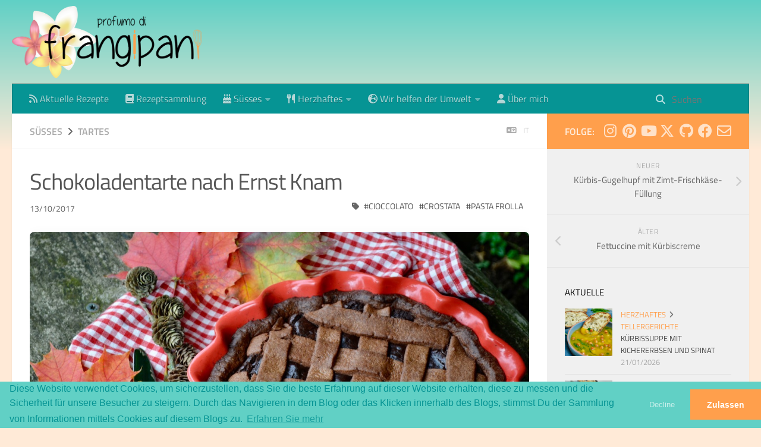

--- FILE ---
content_type: text/html; charset=utf-8
request_url: https://frangipani.raiano.ch/2017-10-13-crostata-al-cioccolato-di-ernst-knam-de/
body_size: 13468
content:
<!DOCTYPE html>
<html lang="de">
<head>
    <meta charset="utf-8">
    
    <title>Schokoladentarte nach Ernst Knam | profumo di frangipani</title>
    <meta name="viewport" content="width=device-width, initial-scale=1, maximum-scale=1">
    
        <meta name="keywords" content="pasta frolla,crostata,cioccolato" />
    
    <meta name="description" content="Ich erzähle euch eine kleine Geschichte... Vor ein paar Wochen hat mir meine Schwester ein Foto einer Schokotarte geschickt. Sie sah sehr lecker aus, aber ich hab ihr ein Foto der Schokoladentarte na">
<meta property="og:type" content="article">
<meta property="og:title" content="Schokoladentarte nach Ernst Knam">
<meta property="og:url" content="https://frangipani.raiano.ch/2017-10-13-crostata-al-cioccolato-di-ernst-knam-de/index.html">
<meta property="og:site_name" content="profumo di frangipani">
<meta property="og:description" content="Ich erzähle euch eine kleine Geschichte... Vor ein paar Wochen hat mir meine Schwester ein Foto einer Schokotarte geschickt. Sie sah sehr lecker aus, aber ich hab ihr ein Foto der Schokoladentarte na">
<meta property="og:locale" content="de_DE">
<meta property="og:image" content="https://../2017-10-13-crostata-al-cioccolato-di-ernst-knam/header.jpg">
<meta property="article:published_time" content="2017-10-12T22:00:00.000Z">
<meta property="article:modified_time" content="2025-05-14T06:02:35.452Z">
<meta property="article:author" content="Erica">
<meta property="article:tag" content="pasta frolla">
<meta property="article:tag" content="crostata">
<meta property="article:tag" content="cioccolato">
<meta name="twitter:card" content="summary">
<meta name="twitter:image" content="https://../2017-10-13-crostata-al-cioccolato-di-ernst-knam/header.jpg">
<meta name="twitter:creator" content="@erica_raiano">
    

    

    <link rel="canonical" href="https://frangipani.raiano.ch/2017-10-13-crostata-al-cioccolato-di-ernst-knam-de/"/>

    
    <link rel="alternative" hreflang="it" href="https://frangipani.raiano.ch/2017-10-13-crostata-al-cioccolato-di-ernst-knam/">


    <!-- Icons -->
    <link rel="icon" href="/favicon.ico" />
    <!-- 16x16 -->
    <link rel="shortcut icon" href="/favicon.ico">
    <!-- 32x32 -->
    <link rel="shortcut icon" href="/favicon.png">
    <!-- 57x57 (precomposed) for iPhone 3GS, pre-2011 iPod Touch and older Android devices -->
    <link rel="apple-touch-icon-precomposed" href="/css/images/apple-touch-icon-precomposed.png">
    <!-- 72x72 (precomposed) for 1st generation iPad, iPad 2 and iPad mini -->
    <link rel="apple-touch-icon-precomposed" sizes="72x72" href="/css/images/apple-touch-icon-72x72-precomposed.png">
    <!-- 114x114 (precomposed) for iPhone 4, 4S, 5 and post-2011 iPod Touch -->
    <link rel="apple-touch-icon-precomposed" sizes="114x114" href="/css/images/apple-touch-icon-114x114-precomposed.png">
    <!-- 144x144 (precomposed) for iPad 3rd and 4th generation -->
    <link rel="apple-touch-icon-precomposed" sizes="144x144" href="/css/images/apple-touch-icon-144x144-precomposed.png">

    
<link rel="stylesheet" href="/libs/font-awesome/css/font-awesome.min.css">

    <!-- 
<link rel="stylesheet" href="/libs/font-awesome/css/font-awesome.min.css">
 -->
    
<link rel="stylesheet" href="/libs/fontawesome/css/fontawesome.min.css">

    
<link rel="stylesheet" href="/libs/fontawesome/css/brands.min.css">

    
<link rel="stylesheet" href="/libs/fontawesome/css/solid.min.css">

    
<link rel="stylesheet" href="/libs/fontawesome/css/regular.min.css">

    
<link rel="stylesheet" href="/libs/titillium-web/styles.css">

    
<link rel="stylesheet" href="/libs/source-code-pro/styles.css">


    
<link rel="stylesheet" href="/css/style.css">


    
<script src="/libs/jquery/2.0.3/jquery.min.js"></script>

    
    
    
    
        
<link rel="stylesheet" href="/libs/lightgallery/css/lightgallery.min.css">

    
    
        <script type="text/javascript">
// if (window.location.hostname.search('localhost') === -1) {
// 	(function(i,s,o,g,r,a,m) {i['GoogleAnalyticsObject']=r;i[r]=i[r]||function() {
// 	(i[r].q=i[r].q||[]).push(arguments)},i[r].l=1*new Date();a=s.createElement(o),
// 	m=s.getElementsByTagName(o)[0];a.async=1;a.src=g;m.parentNode.insertBefore(a,m)
// 	})(window,document,'script','//www.google-analytics.com/analytics.js','ga');

// 	ga('create', 'G-G5EQ1LNSEF', 'auto');
// 	ga('send', 'pageview');
// 	ga('set', 'anonymizeIp', true);
// }
</script>
    
    


    <link rel="stylesheet" type="text/css" href="//cdn.jsdelivr.net/npm/cookieconsent@3/build/cookieconsent.min.css" />
    <style>
      body {
        cursor: url([data-uri]),auto!important
      }
    </style>
    <!--<style>
        body {
        cursor: url([data-uri]),auto!important
        }
    </style>-->
    <script type="application/ld+json">
{ "@context": "http://schema.org",
  "@type": "Organization",
  "name": "profumo di frangipani",
  "url": "https://frangipani.raiano.ch",
  "logo": "https://frangipani.raiano.ch/css/images/logo_web.png",
  "sameAs": [""]
}
</script>
<script type="application/ld+json">
{
  "@context": "http://schema.org",
  "@type": "WebSite",
  "name": "profumo di frangipani",
  "url": "https://frangipani.raiano.ch",
  "logo": "https://frangipani.raiano.ch/css/images/logo_web.png"
}
</script>
<script type="application/ld+json">
{
  "@context": "https://schema.org",
  "@type": "NewsArticle",
  "mainEntityOfPage": {
    "@type": "WebPage",
    "@id": "https://frangipani.raiano.ch/2017-10-13-crostata-al-cioccolato-di-ernst-knam-de/"
  },
  "headline": "Schokoladentarte nach Ernst Knam",
  "description": "Ich erzähle euch eine kleine Geschichte... Vor ein paar Wochen hat mir meine Schwester ein Foto einer Schokotarte geschickt. Sie sah sehr lecker aus, aber ich hab ihr ein Foto der Schokoladentarte na",
  "image": "https://frangipani.raiano.ch//../2017-10-13-crostata-al-cioccolato-di-ernst-knam/header.jpg",  
  "author": {
    "@type": "Person",
    "name": "Erica Raiano",
    "url": "https://frangipani.raiano.ch/css/images/avatar.jpg"
  },  
  "publisher": {
    "@type": "Organization",
    "name": "profumo di frangipani",
    "logo": {
      "@type": "ImageObject",
      "url": "https://frangipani.raiano.ch/css/images/logo_web.png"
    }
  },
  "datePublished": "2017-10-12T22:00:00.000Z",
  "dateModified": "2025-05-14T06:02:35.452Z"
}
</script>
<meta name="generator" content="Hexo 7.3.0"></head>

<body>
    <div id="wrap">
        



<header id="header">
    <div id="header-outer" class="outer">
        <div class="container">
            <div class="container-inner">
                <div id="header-title">
                    <h1 class="logo-wrap">
                        <a href="/" class="logo"></a>
                    </h1>
                    
                </div>
                <div id="header-inner" class="nav-container">
                    <a id="main-nav-toggle" class="nav-icon fa-solid fa-bars"></a>
                    <div id="search-mobile"><div id="search-form-wrap">

    <form class="search-form">
        <input type="text" class="ins-search-input search-form-input" placeholder="Suchen" />
        <button type="submit" class="search-form-submit"></button>
    </form>
    <div class="ins-search">
    <div class="ins-search-mask"></div>
    <div class="ins-search-container">
        <div class="ins-input-wrapper">
            <input type="text" class="ins-search-input" placeholder="Tippe etwas ein..." />
            <span class="ins-close ins-selectable"><i class="fa-solid fa-circle-xmark"></i></span>
        </div>
        <div class="ins-section-wrapper">
            <div class="ins-section-container"></div>
        </div>
    </div>
</div>
<script>
(function (window) {
    var categoriesMapping = JSON.parse('{"Dolce":"S%FCsses","Salato":"Herzhaftes","Crostate, Tartes...":"Tartes","Muffin, Cupcakes, Cake Pops...":"categories.Muffin%2C%20Cupcakes%2C%20Cake%20Pops...","Biscotti":"Kekse","Aperitivi":"Aperitif","Panificati":"Hefegeb%E4ck%20und%20Brote","Conserve":"Konserven","Primi Piatti":"Erster%20Gang","Torte":"Kuchen%20und%20Torten","Piccola Pasticceria":"Kleine%20Patisserie","Dolci al cucchiaio, Gelati...":"Desserts%2C%20Glace...","Piatti Unici":"Tellergerichte","Bevande":"Getr%E4nke","Torte salate, Muffin salati...":"Herzhafte%20Tartes%2C%20Muffins%20und...","Colazione":"Fr%FChst%FCck","Secondi Piatti e Contorni":"Zweiter%20Gang%20und%20Beilagen","Antipasti":"categories.Antipasti","Z_Ambiente":"Wir%20helfen%20der%20Umwelt","Consigli Green":"Green%20Tips"}');
    var INSIGHT_CONFIG = {
        TRANSLATION: {
            POSTS: 'Posts',
            PAGES: 'Seiten',
            CATEGORIES: 'Kategorien',
            TAGS: 'Tags',
            UNTITLED: '(Ohne Titel)',
            categoriesMapping
        },
        ROOT_URL: '/',
        CONTENT_URL: '/content.json',
    };
    window.INSIGHT_CONFIG = INSIGHT_CONFIG;
})(window);
</script>

<script src="/js/insight.js"></script>


</div>
</div>

                    <div class="nav-container-inner">
                        <ul id="main-nav">
                            
                                    
                                    
                                    
                                  <li class="main-nav-list-item" >
                                    <a class="main-nav-list-link" href="/de">
                                        
                                        
                                        
                                            <i class="icon fa-solid fa-rss"></i> 
                                        
                                        Aktuelle Rezepte
                                    </a>
                                  </li>
                                
                            
                                    
                                    
                                    
                                  <li class="main-nav-list-item" >
                                    <a class="main-nav-list-link" href="/groups-de.html">
                                        
                                            <i class="icon fa-solid fa-book"></i> 
                                        
                                        
                                        
                                        Rezeptsammlung
                                    </a>
                                  </li>
                                
                            
                                    <ul class="main-nav-list"><li class="main-nav-list-item"><a class="main-nav-list-link" href="/de/categories/Dolce/"><i class="icon fa-solid fa-cake-candles"></i> Süsses</a><ul class="main-nav-list-child"><li class="main-nav-list-item"><a class="main-nav-list-link" href="/de/categories/Dolce/Bevande/">Getränke</a></li><li class="main-nav-list-item"><a class="main-nav-list-link" href="/de/categories/Dolce/Biscotti/">Kekse</a></li><li class="main-nav-list-item"><a class="main-nav-list-link" href="/de/categories/Dolce/Colazione/">Frühstück</a></li><li class="main-nav-list-item"><a class="main-nav-list-link" href="/de/categories/Dolce/Conserve/">Konserven</a></li><li class="main-nav-list-item"><a class="main-nav-list-link" href="/de/categories/Dolce/Crostate-Tartes/">Tartes</a></li><li class="main-nav-list-item"><a class="main-nav-list-link" href="/de/categories/Dolce/Dolci-al-cucchiaio-Gelati/">Desserts, Glace...</a></li><li class="main-nav-list-item"><a class="main-nav-list-link" href="/de/categories/Dolce/Muffin-Cupcakes-Cake-Pops/">Muffin, Cupcakes, Cake Pops...</a></li><li class="main-nav-list-item"><a class="main-nav-list-link" href="/de/categories/Dolce/Panificati/">Hefegebäck und Brote</a></li><li class="main-nav-list-item"><a class="main-nav-list-link" href="/de/categories/Dolce/Piccola-Pasticceria/">Kleine Patisserie</a></li><li class="main-nav-list-item"><a class="main-nav-list-link" href="/de/categories/Dolce/Torte/">Kuchen und Torten</a></li></ul></li><li class="main-nav-list-item"><a class="main-nav-list-link" href="/de/categories/Salato/"><i class="icon fa-solid fa-utensils"></i> Herzhaftes</a><ul class="main-nav-list-child"><li class="main-nav-list-item"><a class="main-nav-list-link" href="/de/categories/Salato/Antipasti/">Antipasti</a></li><li class="main-nav-list-item"><a class="main-nav-list-link" href="/de/categories/Salato/Aperitivi/">Aperitif</a></li><li class="main-nav-list-item"><a class="main-nav-list-link" href="/de/categories/Salato/Conserve/">Konserven</a></li><li class="main-nav-list-item"><a class="main-nav-list-link" href="/de/categories/Salato/Panificati/">Hefegebäck und Brote</a></li><li class="main-nav-list-item"><a class="main-nav-list-link" href="/de/categories/Salato/Piatti-Unici/">Tellergerichte</a></li><li class="main-nav-list-item"><a class="main-nav-list-link" href="/de/categories/Salato/Primi-Piatti/">Erster Gang</a></li><li class="main-nav-list-item"><a class="main-nav-list-link" href="/de/categories/Salato/Secondi-Piatti-e-Contorni/">Zweiter Gang und Beilagen</a></li><li class="main-nav-list-item"><a class="main-nav-list-link" href="/de/categories/Salato/Torte-salate-Muffin-salati/">Herzhafte Tartes, Muffins und...</a></li></ul></li><li class="main-nav-list-item"><a class="main-nav-list-link" href="/de/categories/Z-Ambiente/"><i class="icon fa-solid fa-earth-europe"></i> Wir helfen der Umwelt</a><ul class="main-nav-list-child"><li class="main-nav-list-item"><a class="main-nav-list-link" href="/de/categories/Z-Ambiente/Consigli-Green/"><i class="icon fa-solid fa-leaf"></i> Green Tips</a></li></ul></li></ul>
                                
                            
                                    
                                    
                                    
                                  <li class="main-nav-list-item" >
                                    <a class="main-nav-list-link" href="/about-de.html">
                                        
                                        
                                            <i class="icon fa-solid fa-user"></i> 
                                        
                                        
                                        Über mich
                                    </a>
                                  </li>
                                
                            
                        </ul>
                        <nav id="sub-nav">
                            <div id="search-form-wrap">

    <form class="search-form">
        <input type="text" class="ins-search-input search-form-input" placeholder="Suchen" />
        <button type="submit" class="search-form-submit"></button>
    </form>
    <div class="ins-search">
    <div class="ins-search-mask"></div>
    <div class="ins-search-container">
        <div class="ins-input-wrapper">
            <input type="text" class="ins-search-input" placeholder="Tippe etwas ein..." />
            <span class="ins-close ins-selectable"><i class="fa-solid fa-circle-xmark"></i></span>
        </div>
        <div class="ins-section-wrapper">
            <div class="ins-section-container"></div>
        </div>
    </div>
</div>
<script>
(function (window) {
    var categoriesMapping = JSON.parse('{"Dolce":"S%FCsses","Salato":"Herzhaftes","Crostate, Tartes...":"Tartes","Muffin, Cupcakes, Cake Pops...":"categories.Muffin%2C%20Cupcakes%2C%20Cake%20Pops...","Biscotti":"Kekse","Aperitivi":"Aperitif","Panificati":"Hefegeb%E4ck%20und%20Brote","Conserve":"Konserven","Primi Piatti":"Erster%20Gang","Torte":"Kuchen%20und%20Torten","Piccola Pasticceria":"Kleine%20Patisserie","Dolci al cucchiaio, Gelati...":"Desserts%2C%20Glace...","Piatti Unici":"Tellergerichte","Bevande":"Getr%E4nke","Torte salate, Muffin salati...":"Herzhafte%20Tartes%2C%20Muffins%20und...","Colazione":"Fr%FChst%FCck","Secondi Piatti e Contorni":"Zweiter%20Gang%20und%20Beilagen","Antipasti":"categories.Antipasti","Z_Ambiente":"Wir%20helfen%20der%20Umwelt","Consigli Green":"Green%20Tips"}');
    var INSIGHT_CONFIG = {
        TRANSLATION: {
            POSTS: 'Posts',
            PAGES: 'Seiten',
            CATEGORIES: 'Kategorien',
            TAGS: 'Tags',
            UNTITLED: '(Ohne Titel)',
            categoriesMapping
        },
        ROOT_URL: '/',
        CONTENT_URL: '/content.json',
    };
    window.INSIGHT_CONFIG = INSIGHT_CONFIG;
})(window);
</script>

<script src="/js/insight.js"></script>


</div>

                        </nav>
                    </div>
                </div>
            </div>
        </div>
    </div>
</header>

        <div class="container">
            <div class="main-body container-inner">
                <div class="main-body-inner">
                    <section id="main">
                        <div class="main-body-header">
    <h1 class="header">
    
    <a class="page-title-link" href="/de/categories/Dolce/">Süsses</a><i class="icon fa-solid fa-angle-right"></i><a class="page-title-link" href="/de/categories/Dolce/Crostate-Tartes/">Tartes</a>
    
      
        
        
          <div class="article-entry-lng" style="float: right; font-size: smaller;">
            <a href="/2017-10-13-crostata-al-cioccolato-di-ernst-knam/"><i class="fa-solid fa-language" aria-hidden="true"></i> it</a>
          </div>
        
      
        
        
      
    
    </h1>
</div>

                        <div class="main-body-content">
                            <article id="post-2017-10-13-crostata-al-cioccolato-di-ernst-knam-de" class="article article-single article-type-post" itemscope itemprop="blogPost">
    <div class="article-inner">
        
            <header class="article-header">
                

    
        <h1 class="article-title" itemprop="name">
            
            Schokoladentarte nach Ernst Knam
        </h1>
    

            </header>
        
        
        <div class="article-subtitle">
            <a href="/2017-10-13-crostata-al-cioccolato-di-ernst-knam-de/" class="article-date">
    <time datetime="2017-10-12T22:00:00.000Z" itemprop="datePublished">13/10/2017</time>
</a>
            
    <ul class="article-tag-list" itemprop="keywords"><li class="article-tag-list-item"><a class="article-tag-list-link" href="/tags/cioccolato/" rel="tag">cioccolato</a></li><li class="article-tag-list-item"><a class="article-tag-list-link" href="/tags/crostata/" rel="tag">crostata</a></li><li class="article-tag-list-item"><a class="article-tag-list-link" href="/tags/pasta-frolla/" rel="tag">pasta frolla</a></li></ul>

        </div>
        
        
          
            
            
              <!--<div class="article-entry-lng">
                <a href="/2017-10-13-crostata-al-cioccolato-di-ernst-knam/"><i class="fa-solid fa-language" aria-hidden="true"></i> it</a>
              </div>-->
            
          
            
            
          
        
        
        <div class="article-entry" itemprop="articleBody">
            <p><img loading="lazy" src="/../2017-10-13-crostata-al-cioccolato-di-ernst-knam/header.jpg" title="frangipani © Erica"></p>
<p>Ich erzähle euch eine kleine Geschichte... Vor ein paar Wochen hat mir meine Schwester ein Foto einer Schokotarte geschickt. Sie sah sehr lecker aus, aber ich hab ihr ein Foto der Schokoladentarte nach Ernst Knam als Antwort gesandt. Dazu habe ich ihr auch gesagt, dass ich diese im November backen möchte. Ihr müsst wissen, dass meine Schwester zum zweiten Mal schwanger ist, im Februar werde ich wieder Tante, juhuuu! Die Tatsache, dass ich diese Tarte im November machen wollte, passte ihr gar nicht und wir alle wissen wie es ist, wenn eine schwangere Frau Lust auf etwas hat... Somit konnte ich dieses Rezept nicht für November aufbewahren, hätte ich aber gerne gemacht. Denn im November weiss ich nie, was ich kochen und backen soll. Ach, war sie lecker... Eine richtige &quot;death by chocolate&quot; Süssigkeit. Schokolade pur! Die Vorbereitung ist einfach, aber es braucht einfach Geduld für die Ruhezeit des Mürbeteigs und das Auskühlen der Creme. Das Herrliche an diesem Kuchen, abgesehen vom Geschmack, ist der Kontrast vom knusprigen Mürbeteig und von der cremigen Füllung. Darum muss sie sofort gegessen werden, noch warm oder bei Zimmertemperatur. Am nächsten Tag, ja sie ist noch lecker, aber der Mürbeteig ist nicht mehr so knusprig. Schokoliebhaber, backt diese Schokotarte, sie wird euer Lieblingsdessert!</p>
<div id="wrapper" style="text-align: center">
  <div id="yourdiv" style="display: inline-block;">
    <div class="ingredients">
      <div class="ingredients-title">Zutaten</div>
           <table>
        <tbody>
          <tr>
            <td colspan="2"><b>Schoko-Mürbeteig</b></td>
          </tr>
          <tr>
            <td>150gr</td>
            <td>Butter</td>
          </tr>
          <tr>
            <td>150gr</td>
            <td>Zucker</td>
          </tr>
          <tr>
            <td>1 Prise</td>
            <td>gemahlene Vanille</td>
          </tr>
          <tr>
            <td>1</td>
            <td>Ei</td>
          </tr>
          <tr>
            <td>1 Prise</td>
            <td>Backpulver</td>
          </tr>
          <tr>
            <td>280gr</td>
            <td>Mehl</td>
          </tr>
          <tr>
            <td>25gr</td>
            <td>Kakaopulver</td>
           </tr>
          <tr>
            <td>1 Prise</td>
            <td>Salz</td>
          </tr>
          <tr style="height: 15px;"></tr>
          <tr>          
            <td colspan="2"><b>Schokocreme</b></td>
          </tr>
          <tr>
            <td>250g</td>
            <td>Milch</td>
          </tr>
          <tr>
            <td>1</td>
            <td>Vanilleschote</td>
          </tr>
          <tr>
            <td>15gr</td>
            <td>Mehl</td>
          </tr>
          <tr>
            <td>5gr</td>
            <td>Maizena</td>
          </tr>
          <tr>
            <td>2</td>
            <td>Eigelb</td>
          </tr>
          <tr>
            <td>40gr</td>
            <td>Zucker</td>
          </tr>
          <tr>
            <td>125gr</td>
            <td>Sahne</td>
           </tr>
          <tr>
            <td>190gr</td>
            <td>dunkle Schokolade</td>
          </tr>
        </tbody>
      </table>
      <i class="pull-right" style="font-size: 80%;">für eine 20cm Backform</i>
      <br></br>
    </div>
  </div>
</div>


<h3>
  <font color="grey">
    <i class="fa-solid fa-gears"></i>
  </font> Zubereitung
</h3>

<p>Als erstes den Mürbeteig vorbereiten. In einer Schüssel Butter, Zucker und Vanille cremig rühren. Ei und eine Prise Salz dazu geben und so lange rühren, bis das Ei komplett eingearbeitet wurde. Nun Backpulver, Mehl und Kakaopulver dazu geben und rasch mit den Händen kneten. Formt eine Kugel, wickelt diese in Klarsichtfolie ein und stellt den Teig für mind. 2h in den Kühlschrank.</p>
<p>Nun zur Creme. Milch zusammen mit den Samen der Vanilleschote aufwärmen, dann auf die Seite legen. In einer separaten Schüssel Eigelbe und Zucker schaumig schlagen, dann Mehl und Maizena dazu geben und nochmals rühren. Vorsichtig die Milch dazu geben, gut mischen, dann das ganze in ein Kochtopf giessen. Creme auf mittlerer Stufe unter ständigem Rühren so lange köcheln, bis sie eingedickt ist. Creme in eine Schüssel geben und Klarsichtfolie direkt auf die Creme legen. So auskühlen lassen.
<img loading="lazy" src="/../2017-10-13-crostata-al-cioccolato-di-ernst-knam/cremapasticcera.jpg" title="frangipani © Erica"></p>
<p>Ganache vorbereiten. Sahne aufwärmen bis sie fast kocht, dann vom Herd nehmen und gehackte Schokolade dazu geben. Kurz warten, dann so lange rühren, bis die Schokolade vollständig geschmolzen ist und ihr eine schöne glatte Creme habt.
<img loading="lazy" src="/../2017-10-13-crostata-al-cioccolato-di-ernst-knam/ganache.jpg" title="frangipani © Erica"></p>
<p>Ganache und Vanillecreme zusammen mischen bis die Creme schön glatt und geschmeidig ist.
<img loading="lazy" src="/../2017-10-13-crostata-al-cioccolato-di-ernst-knam/farcia.jpg" title="frangipani © Erica"></p>
<p>Mürbeteig aus dem Kühlschrank nehmen und 4mm dick auswallen. Eine mit Backpapier belegte Backform damit auslegen und die Ränder gut ausbessern. Schokoladencreme dazu geben und schön verteilen. Mit den Resten vom Mürbeteig Streifen bilden und auf der Creme zu einem Gitter anrichten.
<img loading="lazy" src="/../2017-10-13-crostata-al-cioccolato-di-ernst-knam/teglia2.jpg" title="frangipani © Erica"></p>
<p>Schokoladentarte für ca. 40min im vorgeheizten Ofen bei 180°C Umluft backen. Diese Schokotarte sollte warm oder bei Raumtemperatur gegessen werden.
<img loading="lazy" src="/../2017-10-13-crostata-al-cioccolato-di-ernst-knam/risultato1.jpg" title="frangipani © Erica"></p>
<p><img loading="lazy" src="/../2017-10-13-crostata-al-cioccolato-di-ernst-knam/risultato2.jpg" title="frangipani © Erica"></p>
<p><img loading="lazy" src="/../2017-10-13-crostata-al-cioccolato-di-ernst-knam/risultato3.jpg" title="frangipani © Erica"></p>
<p><img loading="lazy" src="/../2017-10-13-crostata-al-cioccolato-di-ernst-knam/risultato4.jpg" title="frangipani © Erica"></p>
<h4>Buon appetito
  <font color="red">
    <i class="fa-regular fa-face-smile"></i>
  </font>
</h4>
        </div>
        <footer class="article-footer">
            
            



    <a data-url="https://frangipani.raiano.ch/2017-10-13-crostata-al-cioccolato-di-ernst-knam-de/" data-id="cmkl83xri014rfdvg8riac1ci" class="article-share-link"><i class="fa-solid fa-share"></i>Teile</a>
<script>
    (function ($) {
        $('body').on('click', function() {
            $('.article-share-box.on').removeClass('on');
        }).on('click', '.article-share-link', function(e) {
            e.stopPropagation();

            var $this = $(this),
                url = $this.attr('data-url'),
                encodedUrl = encodeURIComponent(url),
                id = 'article-share-box-' + $this.attr('data-id'),
                offset = $this.offset(),
                box;

            if ($('#' + id).length) {
                box = $('#' + id);

                if (box.hasClass('on')){
                    box.removeClass('on');
                    return;
                }
            } else {
                var html = [
                    '<div id="' + id + '" class="article-share-box">',
                        '<input class="article-share-input" value="' + url + '">',
                        '<div class="article-share-links">',
                            '<a href="https://x.com/intent/tweet?url=' + encodedUrl + '" class="article-share-twitter" target="_blank" title="Twitter"></a>',
                            '<a href="https://www.facebook.com/sharer.php?u=' + encodedUrl + '" class="article-share-facebook" target="_blank" title="Facebook"></a>',
                            '<a href="http://pinterest.com/pin/create/button/?url=' + encodedUrl + '" class="article-share-pinterest" target="_blank" title="Pinterest"></a>',
                            '<a href="https://plus.google.com/share?url=' + encodedUrl + '" class="article-share-google" target="_blank" title="Google+"></a>',
                        '</div>',
                    '</div>'
                ].join('');

              box = $(html);

              $('body').append(box);
            }

            $('.article-share-box.on').hide();

            box.css({
                top: offset.top + 25,
                left: offset.left
            }).addClass('on');

        }).on('click', '.article-share-box', function (e) {
            e.stopPropagation();
        }).on('click', '.article-share-box-input', function () {
            $(this).select();
        }).on('click', '.article-share-box-link', function (e) {
            e.preventDefault();
            e.stopPropagation();

            window.open(this.href, 'article-share-box-window-' + Date.now(), 'width=500,height=450');
        });
    })(jQuery);
</script>

            
        </footer>
    </div>
</article>

    <section id="comments">
    
    </section>


                        </div>
                    </section>
                    <aside id="sidebar">
    <a class="sidebar-toggle" title="Expand Sidebar"><i class="toggle icon"></i></a>
    <div class="sidebar-top">
        <p>folge:</p>
        <ul class="social-links">
            
                
                <li>
                    <a class="social-tooltip" title="instagram" href="https://instagram.com/erica_raiano" target="_blank">
                        
                        <i class="icon fa-brands fa-instagram"></i>
                        
                    </a>
                </li>
                
            
                
                <li>
                    <a class="social-tooltip" title="pinterest" href="https://www.pinterest.com/ericaraiano" target="_blank">
                        
                        <i class="icon fa-brands fa-pinterest"></i>
                        
                    </a>
                </li>
                
            
                
                <li>
                    <a class="social-tooltip" title="youtube" href="https://www.youtube.com/channel/UCdBfmHzuTKjZDC7GyFEuTXA" target="_blank">
                        
                        <i class="icon fa-brands fa-youtube"></i>
                        
                    </a>
                </li>
                
            
                
                <li>
                    <a class="social-tooltip" title="x-twitter" href="https://x.com/erica_raiano" target="_blank">
                        
                        <i class="icon fa-brands fa-x-twitter"></i>
                        
                    </a>
                </li>
                
            
                
                <li>
                    <a class="social-tooltip" title="github" href="https://github.com/erirai" target="_blank">
                        
                        <i class="icon fa-brands fa-github"></i>
                        
                    </a>
                </li>
                
            
                
                <li>
                    <a class="social-tooltip" title="facebook" href="https://www.facebook.com/ProfumoDiFrangipani" target="_blank">
                        
                        <i class="icon fa-brands fa-facebook"></i>
                        
                    </a>
                </li>
                
            
                
                <li>
                    <a class="social-tooltip" title="mail" href="/cdn-cgi/l/email-protection#5e2e2c31382b33313a37382c3f3039372e3f30371e312b2a32313135703d3133" target="">
                        
                        <i class="icon fa-regular fa-envelope"></i>
                        
                    </a>
                </li>
                
            
        </ul>
    </div>
    
        
<nav id="article-nav">
    
        <a href="/2017-10-18-ciambella-alla-zucca-con-cuore-cremoso-alla-cannella-de/" id="article-nav-newer" class="article-nav-link-wrap">
        <strong class="article-nav-caption">neuer</strong>
        <p class="article-nav-title">
        
            Kürbis-Gugelhupf mit Zimt-Frischkäse-Füllung
        
        </p>
        <i class="icon fa-solid fa-chevron-right" id="icon-chevron-right"></i>
    </a>
    
    
        <a href="/2017-10-10-fettuccine-con-crema-di-zucca-de/" id="article-nav-older" class="article-nav-link-wrap">
        <strong class="article-nav-caption">älter</strong>
        <p class="article-nav-title">Fettuccine mit Kürbiscreme</p>
        <i class="icon fa-solid fa-chevron-left" id="icon-chevron-left"></i>
        </a>
    
</nav>

    
    <div class="widgets-container">
        
            
                
    <div class="widget-wrap">
        <h3 class="widget-title">Aktuelle</h3>
        <div class="widget">
            <ul id="recent-post" class="">
                
                    
                    <li>
                        
                        <div class="item-thumbnail">
                            <a href="/2026-01-21-kurbissuppe-mit-kichererbsen-und-spinat/" class="thumbnail">
    
    
        <span style="background-image:url(/../2026-01-21-zuppa-di-zucca-ceci-e-spinaci/header.jpeg)" alt="Kürbissuppe mit Kichererbsen und Spinat" class="thumbnail-image"></span>
    
    
</a>

                        </div>
                        
                        
                        <div class="item-inner">
                            <p class="item-category"><a class="article-category-link" href="/de/categories/Salato/">Herzhaftes</a><i class="icon fa-solid fa-angle-right"></i><a class="article-category-link" href="/de/categories/Salato/Piatti-Unici/">Tellergerichte</a></p>
                            <p class="item-title">
                                <a href="/2026-01-21-kurbissuppe-mit-kichererbsen-und-spinat/" class="title">
                                    
                                    Kürbissuppe mit Kichererbsen und Spinat
                                </a>
                            </p>
                            <p class="item-date"><time datetime="2026-01-20T23:00:00.000Z" itemprop="datePublished">21/01/2026</time></p>
                        </div>
                    </li>
                
                    
                      
                    
                      
                    
                    <li>
                        
                        <div class="item-thumbnail">
                            <a href="/2026-01-14-vegane-joghurt-orangen-muffins-mit-schokostuckchen/" class="thumbnail">
    
    
        <span style="background-image:url(/../2026-01-14-muffin-vegani-allo-yogurt-arancia-e-cioccolato/header.jpeg)" alt="Vegane Joghurt-Orangen-Muffins mit Schokostückchen" class="thumbnail-image"></span>
    
    
</a>

                        </div>
                        
                        
                        <div class="item-inner">
                            <p class="item-category"><a class="article-category-link" href="/de/categories/Dolce/">Süsses</a><i class="icon fa-solid fa-angle-right"></i><a class="article-category-link" href="/de/categories/Dolce/Muffin-Cupcakes-Cake-Pops/">Muffin, Cupcakes, Cake Pops...</a></p>
                            <p class="item-title">
                                <a href="/2026-01-14-vegane-joghurt-orangen-muffins-mit-schokostuckchen/" class="title">
                                    
                                    Vegane Joghurt-Orangen-Muffins mit Schokostückchen
                                </a>
                            </p>
                            <p class="item-date"><time datetime="2026-01-13T23:00:00.000Z" itemprop="datePublished">14/01/2026</time></p>
                        </div>
                    </li>
                
                    
                      
                    
                    <li>
                        
                        <div class="item-thumbnail">
                            <a href="/2026-01-03-herzhafter-zwiebel-thymian-dreikonigskuchen/" class="thumbnail">
    
    
        <span style="background-image:url(/../2026-01-03-dreikonigskuchen-salato-alle-cipolle-e-timo/header.jpeg)" alt="Herzhafter Zwiebel-Thymian-Dreikönigskuchen" class="thumbnail-image"></span>
    
    
</a>

                        </div>
                        
                        
                        <div class="item-inner">
                            <p class="item-category"><a class="article-category-link" href="/de/categories/Salato/">Herzhaftes</a><i class="icon fa-solid fa-angle-right"></i><a class="article-category-link" href="/de/categories/Salato/Panificati/">Hefegebäck und Brote</a></p>
                            <p class="item-title">
                                <a href="/2026-01-03-herzhafter-zwiebel-thymian-dreikonigskuchen/" class="title">
                                    
                                    Herzhafter Zwiebel-Thymian-Dreikönigskuchen
                                </a>
                            </p>
                            <p class="item-date"><time datetime="2026-01-02T23:00:00.000Z" itemprop="datePublished">03/01/2026</time></p>
                        </div>
                    </li>
                
                    
                    <li>
                        
                        <div class="item-thumbnail">
                            <a href="/2025-12-17-braune-butter-zimt-madeleines/" class="thumbnail">
    
    
        <span style="background-image:url(/../2025-12-17-madeleines-al-burro-nocciola-e-cannella/header.jpeg)" alt="Braune Butter-Zimt-Madeleines" class="thumbnail-image"></span>
    
    
</a>

                        </div>
                        
                        
                        <div class="item-inner">
                            <p class="item-category"><a class="article-category-link" href="/de/categories/Dolce/">Süsses</a><i class="icon fa-solid fa-angle-right"></i><a class="article-category-link" href="/de/categories/Dolce/Piccola-Pasticceria/">Kleine Patisserie</a></p>
                            <p class="item-title">
                                <a href="/2025-12-17-braune-butter-zimt-madeleines/" class="title">
                                    
                                    Braune Butter-Zimt-Madeleines
                                </a>
                            </p>
                            <p class="item-date"><time datetime="2025-12-16T23:00:00.000Z" itemprop="datePublished">17/12/2025</time></p>
                        </div>
                    </li>
                
                    
                      
                    
                      
                    
                    <li>
                        
                        <div class="item-thumbnail">
                            <a href="/2025-12-10-risotto-kranz-mit-frischkase-pilz-fullung-und-grune-pfeffer-rahmsauce/" class="thumbnail">
    
    
        <span style="background-image:url(/../2025-12-10-ciambella-di-risotto-con-cuore-cremoso-di-funghi-e-salsa-al-pepe-verde/header.jpeg)" alt="Risotto-Kranz mit Frischkäse-Pilz-Füllung und Grüne Pfeffer-Rahmsauce" class="thumbnail-image"></span>
    
    
</a>

                        </div>
                        
                        
                        <div class="item-inner">
                            <p class="item-category"><a class="article-category-link" href="/de/categories/Salato/">Herzhaftes</a><i class="icon fa-solid fa-angle-right"></i><a class="article-category-link" href="/de/categories/Salato/Primi-Piatti/">Erster Gang</a></p>
                            <p class="item-title">
                                <a href="/2025-12-10-risotto-kranz-mit-frischkase-pilz-fullung-und-grune-pfeffer-rahmsauce/" class="title">
                                    
                                    Risotto-Kranz mit Frischkäse-Pilz-Füllung und Grüne Pfeffer-Rahmsauce
                                </a>
                            </p>
                            <p class="item-date"><time datetime="2025-12-09T23:00:00.000Z" itemprop="datePublished">10/12/2025</time></p>
                        </div>
                    </li>
                
            </ul>
        </div>
    </div>


            
                
    <div class="widget-wrap widget-list">
        <h3 class="widget-title">Archivierte</h3>
        <div class="widget">
            <ul class="archive-list"><li class="archive-list-item"><a class="archive-list-link" href="/de/archives/2026/">2026</a><span class="archive-list-count">6</span></li><li class="archive-list-item"><a class="archive-list-link" href="/de/archives/2025/">2025</a><span class="archive-list-count">68</span></li><li class="archive-list-item"><a class="archive-list-link" href="/de/archives/2024/">2024</a><span class="archive-list-count">66</span></li><li class="archive-list-item"><a class="archive-list-link" href="/de/archives/2023/">2023</a><span class="archive-list-count">64</span></li><li class="archive-list-item"><a class="archive-list-link" href="/de/archives/2022/">2022</a><span class="archive-list-count">58</span></li><li class="archive-list-item"><a class="archive-list-link" href="/de/archives/2021/">2021</a><span class="archive-list-count">54</span></li><li class="archive-list-item"><a class="archive-list-link" href="/de/archives/2020/">2020</a><span class="archive-list-count">72</span></li><li class="archive-list-item"><a class="archive-list-link" href="/de/archives/2019/">2019</a><span class="archive-list-count">68</span></li><li class="archive-list-item"><a class="archive-list-link" href="/de/archives/2018/">2018</a><span class="archive-list-count">100</span></li><li class="archive-list-item"><a class="archive-list-link" href="/de/archives/2017/">2017</a><span class="archive-list-count">138</span></li><li class="archive-list-item"><a class="archive-list-link" href="/de/archives/2016/">2016</a><span class="archive-list-count">133</span></li><li class="archive-list-item"><a class="archive-list-link" href="/de/archives/2015/">2015</a><span class="archive-list-count">72</span></li><li class="archive-list-item"><a class="archive-list-link" href="/de/archives/2014/">2014</a><span class="archive-list-count">82</span></li><li class="archive-list-item"><a class="archive-list-link" href="/de/archives/2013/">2013</a><span class="archive-list-count">21</span></li></ul>
        </div>
    </div>


            
                
    <div class="widget-wrap widget-float">
        <h3 class="widget-title">tag cloud</h3>
        <div class="widget tagcloud">
            <a href="/tags/aglio-orsino/" style="font-size: 11.02px;">aglio orsino</a> <a href="/tags/albicocche/" style="font-size: 10.34px;">albicocche</a> <a href="/tags/ananas/" style="font-size: 10px;">ananas</a> <a href="/tags/anguria/" style="font-size: 10.17px;">anguria</a> <a href="/tags/arance/" style="font-size: 17.12px;">arance</a> <a href="/tags/asparagi/" style="font-size: 16.78px;">asparagi</a> <a href="/tags/autunno/" style="font-size: 19.83px;">autunno</a> <a href="/tags/avocado/" style="font-size: 11.02px;">avocado</a> <a href="/tags/banane/" style="font-size: 10.17px;">banane</a> <a href="/tags/barbabietola/" style="font-size: 11.53px;">barbabietola</a> <a href="/tags/biscotti/" style="font-size: 17.63px;">biscotti</a> <a href="/tags/broccoli/" style="font-size: 11.19px;">broccoli</a> <a href="/tags/caffe/" style="font-size: 12.03px;">caffé</a> <a href="/tags/carciofi/" style="font-size: 11.19px;">carciofi</a> <a href="/tags/carnevale/" style="font-size: 13.22px;">carnevale</a> <a href="/tags/carote/" style="font-size: 14.24px;">carote</a> <a href="/tags/castagne/" style="font-size: 10.51px;">castagne</a> <a href="/tags/cavolfiore/" style="font-size: 11.36px;">cavolfiore</a> <a href="/tags/cavolo-romano/" style="font-size: 10.51px;">cavolo romano</a> <a href="/tags/ceci/" style="font-size: 13.05px;">ceci</a> <a href="/tags/cereali/" style="font-size: 11.19px;">cereali</a> <a href="/tags/cetrioli/" style="font-size: 10.85px;">cetrioli</a> <a href="/tags/cheesecake/" style="font-size: 12.2px;">cheesecake</a> <a href="/tags/ciliegie/" style="font-size: 11.02px;">ciliegie</a> <a href="/tags/cioccolato/" style="font-size: 19.32px;">cioccolato</a> <a href="/tags/cobbler/" style="font-size: 10.17px;">cobbler</a> <a href="/tags/cocco/" style="font-size: 10.34px;">cocco</a> <a href="/tags/colazione/" style="font-size: 18.81px;">colazione</a> <a href="/tags/conserve/" style="font-size: 14.58px;">conserve</a> <a href="/tags/consigli-green/" style="font-size: 11.86px;">consigli green</a> <a href="/tags/contorno/" style="font-size: 10.17px;">contorno</a> <a href="/tags/cous-cous/" style="font-size: 11.19px;">cous cous</a> <a href="/tags/crostata/" style="font-size: 17.29px;">crostata</a> <a href="/tags/crumble/" style="font-size: 12.71px;">crumble</a> <a href="/tags/cupcakes/" style="font-size: 11.36px;">cupcakes</a> <a href="/tags/estate/" style="font-size: 19.66px;">estate</a> <a href="/tags/fagioli/" style="font-size: 11.19px;">fagioli</a> <a href="/tags/fagiolini/" style="font-size: 10.17px;">fagiolini</a> <a href="/tags/festa-del-papa/" style="font-size: 16.61px;">festa del papà</a> <a href="/tags/festa-della-mamma/" style="font-size: 16.27px;">festa della mamma</a> <a href="/tags/festa-delle-donne/" style="font-size: 10.17px;">festa delle donne</a> <a href="/tags/feta/" style="font-size: 13.56px;">feta</a> <a href="/tags/finocchi/" style="font-size: 10.17px;">finocchi</a> <a href="/tags/fiori-di-sambuco/" style="font-size: 10.34px;">fiori di sambuco</a> <a href="/tags/fiori-di-zucca/" style="font-size: 11.19px;">fiori di zucca</a> <a href="/tags/fragole/" style="font-size: 16.44px;">fragole</a> <a href="/tags/frittelle/" style="font-size: 11.86px;">frittelle</a> <a href="/tags/funghi/" style="font-size: 13.56px;">funghi</a> <a href="/tags/gelato/" style="font-size: 11.53px;">gelato</a> <a href="/tags/glutenfree/" style="font-size: 18.64px;">glutenfree</a> <a href="/tags/gnocchi/" style="font-size: 11.69px;">gnocchi</a> <a href="/tags/halloumi/" style="font-size: 10.51px;">halloumi</a> <a href="/tags/halloween/" style="font-size: 17.46px;">halloween</a> <a href="/tags/insalata/" style="font-size: 11.53px;">insalata</a> <a href="/tags/inverno/" style="font-size: 19.49px;">inverno</a> <a href="/tags/lamponi/" style="font-size: 16.78px;">lamponi</a> <a href="/tags/legumi/" style="font-size: 14.41px;">legumi</a> <a href="/tags/lenticchie/" style="font-size: 10.85px;">lenticchie</a> <a href="/tags/lievitati/" style="font-size: 18.47px;">lievitati</a> <a href="/tags/limone/" style="font-size: 15.93px;">limone</a> <a href="/tags/mandorle/" style="font-size: 15.25px;">mandorle</a> <a href="/tags/melanzane/" style="font-size: 15.08px;">melanzane</a> <a href="/tags/mele/" style="font-size: 16.61px;">mele</a> <a href="/tags/melograno/" style="font-size: 10.85px;">melograno</a> <a href="/tags/mirtilli/" style="font-size: 14.07px;">mirtilli</a> <a href="/tags/more/" style="font-size: 13.73px;">more</a> <a href="/tags/muffin/" style="font-size: 15.42px;">muffin</a> <a href="/tags/muffin-salati/" style="font-size: 12.37px;">muffin salati</a> <a href="/tags/natale/" style="font-size: 18.98px;">natale</a> <a href="/tags/nocciole/" style="font-size: 13.9px;">nocciole</a> <a href="/tags/pancake/" style="font-size: 10.68px;">pancake</a> <a href="/tags/pasqua/" style="font-size: 18.14px;">pasqua</a> <a href="/tags/pasta/" style="font-size: 17.97px;">pasta</a> <a href="/tags/pasta-choux/" style="font-size: 10.51px;">pasta choux</a> <a href="/tags/pasta-frolla/" style="font-size: 15.59px;">pasta frolla</a> <a href="/tags/pasta-sfoglia/" style="font-size: 13.9px;">pasta sfoglia</a> <a href="/tags/patate/" style="font-size: 16.95px;">patate</a> <a href="/tags/peperoni/" style="font-size: 15.08px;">peperoni</a> <a href="/tags/pere/" style="font-size: 12.54px;">pere</a> <a href="/tags/pesche/" style="font-size: 12.03px;">pesche</a> <a href="/tags/pesto/" style="font-size: 12.88px;">pesto</a> <a href="/tags/piselli/" style="font-size: 12.71px;">piselli</a> <a href="/tags/pistacchi/" style="font-size: 13.39px;">pistacchi</a> <a href="/tags/polpette/" style="font-size: 11.19px;">polpette</a> <a href="/tags/pomodori/" style="font-size: 17.8px;">pomodori</a> <a href="/tags/primavera/" style="font-size: 19.15px;">primavera</a> <a href="/tags/prugne/" style="font-size: 13.39px;">prugne</a> <a href="/tags/rabarbaro/" style="font-size: 14.75px;">rabarbaro</a> <a href="/tags/radicchio/" style="font-size: 10.85px;">radicchio</a> <a href="/tags/ribes/" style="font-size: 12.54px;">ribes</a> <a href="/tags/ricette-siciliane/" style="font-size: 15.76px;">ricette siciliane</a> <a href="/tags/ricette-svizzere/" style="font-size: 13.73px;">ricette svizzere</a> <a href="/tags/ricotta/" style="font-size: 16.1px;">ricotta</a> <a href="/tags/riso/" style="font-size: 14.58px;">riso</a> <a href="/tags/san-valentino/" style="font-size: 16.27px;">san valentino</a> <a href="/tags/spinaci/" style="font-size: 11.86px;">spinaci</a> <a href="/tags/tofu/" style="font-size: 11.53px;">tofu</a> <a href="/tags/torta-salata/" style="font-size: 14.92px;">torta salata</a> <a href="/tags/uva/" style="font-size: 10.85px;">uva</a> <a href="/tags/vegan/" style="font-size: 20px;">vegan</a> <a href="/tags/yogurt/" style="font-size: 14.41px;">yogurt</a> <a href="/tags/zafferano/" style="font-size: 11.02px;">zafferano</a> <a href="/tags/zucca/" style="font-size: 18.31px;">zucca</a> <a href="/tags/zucchine/" style="font-size: 16.1px;">zucchine</a> <a href="/tags/zuppa/" style="font-size: 13.39px;">zuppa</a>
        </div>
    </div>


            
                
    <div class="widget-wrap widget-list">
        <h3 class="widget-title">Links</h3>
        <div class="widget">
            <ul>
                
                    <li>
                        <a href="https://marlenessweetthings.ch" target="_blank">Marlene&#39;s Sweet Things</a>
                    </li>
                
                    <li>
                        <a href="https://www.dolcisseria.ch" target="_blank">Dolcisseria</a>
                    </li>
                
                    <li>
                        <a href="https://deliziedamelia.ch" target="_blank">delizie d&#39;Amelia</a>
                    </li>
                
                    <li>
                        <a href="https://www.valesfoodblog.ch" target="_blank">Vale&#39;s Food Blog</a>
                    </li>
                
                    <li>
                        <a href="https://steffis-chuchichistli.ch" target="_blank">Steffi&#39;s Chuchichistli</a>
                    </li>
                
                    <li>
                        <a href="https://nefwiss.ch" target="_blank">atelier nefwiss</a>
                    </li>
                
                    <li>
                        <a href="https://www.foodblogs-schweiz.ch" target="_blank">Foodblogs Schweiz</a>
                    </li>
                
                    <li>
                        <a href="https://www.oreegano.com/profile/profumodifrangipani/recipebook" target="_blank">Oreegano</a>
                    </li>
                
            </ul>
        </div>
    </div>


            
        
        <!--<script async src="//pagead2.googlesyndication.com/pagead/js/adsbygoogle.js"></script>-->
        <!-- sidebar -->
        <!-- <ins class="adsbygoogle"
             style="display:block"
             data-ad-client="ca-pub-2174223436739417"
             data-ad-slot="6339541861"
             data-ad-format="auto"
             data-full-width-responsive="true"></ins>
        <script>
             (adsbygoogle = window.adsbygoogle || []).push({});
        </script> -->
    </div>
</aside>

                </div>
            </div>
        </div>
        <footer id="footer">
    <div class="container">
        <div class="container-inner">
            <a id="back-to-top" href="javascript:;"><i class="icon fa-solid fa-angle-up"></i></a>
            <div class="credit">
                <div style="float: left;">
                  <h1 class="logo-wrap">
                      <a href="/" class="logo"></a>
                  </h1>
                  <p>&copy; 2026 Erica <a style="float: right;" href="/?lng=it">IT</a></p>
                </div>
                <!--
                <div class="adsense" style="margin-top: 20px; margin-left: 10px; padding-left: 10px; float:right; margin-right: -30px;">-->
                    <!--<script async src="//pagead2.googlesyndication.com/pagead/js/adsbygoogle.js"></script>-->
                    <!-- footer -->
                    <!--<ins class="adsbygoogle"
                        style="display:inline-block;width:320px;height:100px"
                        data-ad-client="ca-pub-2174223436739417"
                        data-ad-slot="7417515483"></ins>
                    <script>
                        (adsbygoogle = window.adsbygoogle || []).push({});
                    </script>
                </div>-->
            </div>
        </div>
    </div>
</footer>

        

    
        
<script data-cfasync="false" src="/cdn-cgi/scripts/5c5dd728/cloudflare-static/email-decode.min.js"></script><script src="/libs/lightgallery/js/lightgallery.min.js"></script>

        <!-- 
<script src="/libs/lightgallery/js/lg-thumbnail.min.js"></script>

        
<script src="/libs/lightgallery/js/lg-pager.min.js"></script>

        
<script src="/libs/lightgallery/js/lg-autoplay.min.js"></script>

        
<script src="/libs/lightgallery/js/lg-fullscreen.min.js"></script>

        
<script src="/libs/lightgallery/js/lg-zoom.min.js"></script>

        
<script src="/libs/lightgallery/js/lg-hash.min.js"></script>

        
<script src="/libs/lightgallery/js/lg-share.min.js"></script>

        
<script src="/libs/lightgallery/js/lg-video.min.js"></script>
 -->
    



<!-- Custom Scripts -->

<script src="/js/main.js"></script>


<!--
<script src="/js/snoweffect.js"></script>
-->


<script src="//cdn.jsdelivr.net/npm/cookieconsent@3/build/cookieconsent.min.js" data-cfasync="false"></script>
<script>
    // function downloadGoogleAdsenseJSAtOnload() {
    //     var element = document.createElement("script");
    //     element.src = "https://pagead2.googlesyndication.com/pagead/js/adsbygoogle.js";
    //     document.body.appendChild(element);
    // }
    function enableCookies() {
        if (window.location.hostname.search('localhost') === -1) {
            // analytics
            var e = document.createElement("script");
            e.type = "text/javascript";
            e.async = true;
            e.src = "https://www.googletagmanager.com/gtag/js?id=G-G5EQ1LNSEF";
            var a = document.getElementsByTagName("script")[0];
            a.parentNode.insertBefore(e, a);
            window.dataLayer = window.dataLayer || [];
            function gtag() {
                dataLayer.push(arguments);
            }
            gtag('js', new Date());
            gtag('config', 'G-G5EQ1LNSEF', { 'anonymize_ip': true });
            // gtag('config', 'UA-42950201-2', { 'anonymize_ip': true }); // old ga

            // (function(i,s,o,g,r,a,m) {i['GoogleAnalyticsObject']=r;i[r]=i[r]||function() {
            // (i[r].q=i[r].q||[]).push(arguments)},i[r].l=1*new Date();a=s.createElement(o),
            // m=s.getElementsByTagName(o)[0];a.async=1;a.src=g;m.parentNode.insertBefore(a,m)
            // })(window,document,'script','https://www.google-analytics.com/analytics.js','ga');

            // ga('create', 'G-G5EQ1LNSEF', 'auto');
            // ga('send', 'pageview');
            // ga('set', 'anonymizeIp', true);

            // adsense
            // downloadGoogleAdsenseJSAtOnload();
        }
    }
    function disableCookies() {
        var cookies = document.cookie.split(";");
        for (var i = 0; i < cookies.length; i++) {
            var cookie = cookies[i];
            var eqPos = cookie.indexOf("=");
            var name = eqPos > -1 ? cookie.substr(0, eqPos) : cookie;
            document.cookie = name + "=;expires=Thu, 01 Jan 1970 00:00:00 GMT";
        }
    }
    window.addEventListener("load", function(){
        window.cookieconsent.initialise({
            palette: {
            popup: {
                background: "#61d0c5",
                text: "#069494"
            },
            button: {
                background: "#FF9F4C",
                text: "#ffffff"
            }
            },
            theme: "edgeless",
            type: "opt-in",
            content: {
                header: "Cookies werden auf der Website verwendet!",
                message: "Diese Website verwendet Cookies, um sicherzustellen, dass Sie die beste Erfahrung auf dieser Website erhalten, diese zu messen und die Sicherheit für unsere Besucher zu steigern. Durch das Navigieren in dem Blog oder das Klicken innerhalb des Blogs, stimmst Du der Sammlung von Informationen mittels Cookies auf diesem Blogs zu.",
                dismiss: "Verstanden!",
                allow: "Zulassen",
                deny: "Verweigern",
                link: "Erfahren Sie mehr",
                href: "/privacy-de.html",
                close: '&#x274c;',
            },
            elements: {
                deny: '<a style="font-weight: 100; color: #ffffffa8; font-size: smaller;" aria-label="deny cookies" role="button" tabindex="0" class="cc-btn cc-deny">Decline</a>'
            },
            onInitialise: function (status) {
                var type = this.options.type;
                var didConsent = this.hasConsented();
                if (type == 'opt-in' && didConsent) {
                    // enable cookies
                    enableCookies();
                }
                if (type == 'opt-out' && !didConsent) {
                    // disable cookies
                    disableCookies();
                }
            },
            onStatusChange: function(status, chosenBefore) {
                var type = this.options.type;
                var didConsent = this.hasConsented();
                if (type == 'opt-in' && didConsent) {
                    // enable cookies
                    enableCookies();
                }
                if (type == 'opt-out' && !didConsent) {
                    // disable cookies
                    disableCookies();
                }
            },
            onRevokeChoice: function() {
                var type = this.options.type;
                if (type == 'opt-in') {
                    // disable cookies
                    disableCookies();
                }
                if (type == 'opt-out') {
                    // enable cookies
                    enableCookies();
                }
            }
        });
    });
</script>
    </div>
    <!--<div id="flake">❄</div>-->
<script defer src="https://static.cloudflareinsights.com/beacon.min.js/vcd15cbe7772f49c399c6a5babf22c1241717689176015" integrity="sha512-ZpsOmlRQV6y907TI0dKBHq9Md29nnaEIPlkf84rnaERnq6zvWvPUqr2ft8M1aS28oN72PdrCzSjY4U6VaAw1EQ==" data-cf-beacon='{"version":"2024.11.0","token":"479e318cfb7e487496604bf26d6e699c","r":1,"server_timing":{"name":{"cfCacheStatus":true,"cfEdge":true,"cfExtPri":true,"cfL4":true,"cfOrigin":true,"cfSpeedBrain":true},"location_startswith":null}}' crossorigin="anonymous"></script>
</body>
</html>
